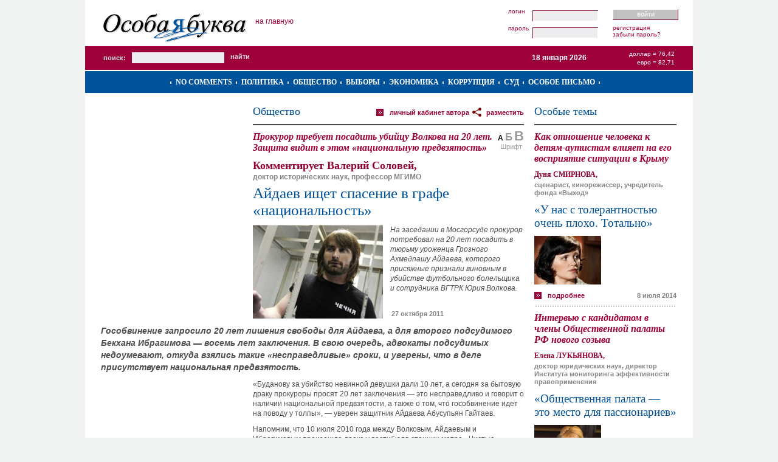

--- FILE ---
content_type: text/html; charset=UTF-8
request_url: https://www.specletter.com/obcshestvo/2011-10-27/aidaev-icshet-spasenie-v-grafe-natsionalnost.html
body_size: 11800
content:
<!DOCTYPE html PUBLIC "-//W3C//DTD XHTML 1.0 Strict//EN" "http://www.w3.org/TR/xhtml1/DTD/xhtml1-strict.dtd">
<html xmlns="http://www.w3.org/1999/xhtml" xml:lang="ru" lang="ru">
<head>
	<title>Прокурор требует посадить убийцу Волкова на 20 лет. Защита видит в этом «национальную предвзятость» &mdash; Айдаев ищет спасение в графе «национальность»</title>
	<meta name="author" content="DeMx" />
	<meta name="description" content="Сайт «Особая буква»" />
	<meta name="keywords" content="Особая буква, Закон, Выборы, Коррупция, Борьба с коррупцией, Социальная проблема, Политика, Экономика, Независимость суда" />
	<meta http-equiv="Content-Type" content="text/html; charset=utf-8" />
	<meta name='yandex-verification' content='79c79eb801d20d3d' />
<meta name='yandex-verification' content='467537e48a7da302' />
<meta name="verify-v1" content="z7G5pynYky5VqnwPtkj66ZthoQNqPFBYNg0b7tSTxAc=" />
<meta name='yandex-verification' content='7b90207b22c7fdea' />
<meta name="google-site-verification" content="jY6FiTIf-Hv-oNDVCkxkvrTKmwkV6vLiMYDnkfX3pTQ" />	<link rel="shortcut icon" href="/favicon.ico" type="image/x-icon" />
	<link href="https://www.specletter.com/tpl/css/main.css" rel="stylesheet" type="text/css" />
	<link rel="image_src" type="image/jpeg" href="/files/pubs-covers/2987/ave.jpg" />
	<link rel="alternate" type="application/rss+xml" title="Особая буква / ВСЕ ПУБЛИКАЦИИ / Комментарии к публикации «Айдаев ищет спасение в графе «национальность»»" href="/rss/comments/pubs/2987" />
	<!--[if IE 6]>
	<link href="http://www.specletter.com/tpl/css/main_ie6.css" rel="stylesheet" type="text/css" />
	<![endif]-->
	<script type="text/javascript" src="https://www.specletter.com/inc/js/shadowbox.js"></script>
	<script type="text/javascript" src="https://www.specletter.com/inc/js/front.js"></script>
	<script type="text/javascript" src="https://www.specletter.com/inc/js/Overlay.js"></script>
	<script type="text/javascript">
	// Языковые переменные
	lng = new Array();
	lng['h_error']					=	"Ошибка";
	lng['h_done']					=	"Успешно";
	lng['h_warning']				=	"Внимание!";
	lng['submit_save']				=	"Сохранить";
	lng['submit_save_loading']		=	"Сохранение...";
	lng['submit_send']				=	"Отправить";
	lng['submit_send_loading']		=	"Отправка...";
	lng['submit_comment']			=	"Отправить";
	lng['submit_comment_loading']	=	"Свое мнение...";
	lng['loading']					=	"Загрузка...";
	lng['l_none']					=	"~";
	lng['l_url']					=	"URL";
	lng['l_title']					=   "Заголовок";
	lng['l_from_web']				=   "Из Сети";
	lng['l_photo_status_main']		=	"Главная";
	lng['l_answer']					=	"Ответить";
	lng['l_edit']					=	"Править";
	lng['l_del']					=	"Удалить";
	lng['l_constant_link']			=	"Постоянная ссылка";
	lng['l_comments_author']		=	"Неизвестная персона";
	lng['l_date']					=	"Дата";
	lng['l_from']					=	"От";
	lng['l_of']						=	"из";
	lng['confirm_comments_del']		=	"Удаление комментария. Вы уверены?";
	lng['confirm_photos_del']		=	"Удаление фотографии. Вы уверены?";
	lng['confirm_graphics_del']		=	"Удаление графического файла. Вы уверены?";
	lng['confirm_videos_del']		=	"Удаление видео. Вы уверены?";
	lng['confirm_privmsgs_del']		=	"Удаление личного сообщения. Все ответы будут так же удалены. Внимание! Восстановить возможности не будет. Вы уверены?";
	lng['confirm_privmsgs_del_all']	=	"Удаление всех личных сообщений. Все ответы будут так же удалены. Внимание! Восстановить возможности не будет. Вы уверены?";
	lng['help_messages_private_to']	=	"Кликните по имени пользователя для выбора адресата.";
	lng['msg_flash_player']			=	"Скачайте Flash Player для просмотра видео.";
	lng['msg_copyright']			=	"Пожалуйста, при копировании или цитировании материалов «Особой буквы», ставьте ссылку на наш сайт";
	lng['msg_comments_empty']		=	"Комментариев нет.";
	lng['error_reCAPTCHA']			=	"Неверный защитный код (CAPTCHA). Включите JavaScript и попробуйте еще раз.";
	// Системные
	site_url_direct = "www.specletter.com";
	lang		= "ru";
	lang_other	= "en";
	user_id		= "";
	lj			= ".livejournal.com";
	lim_desc	= "250";
	slider_back = 0;
	slider_next	= 2;
	</script>
	<!-- Google Analytics -->
<script type="text/javascript">
  var _gaq = _gaq || [];
  _gaq.push(['_setAccount', 'UA-5714919-1']);
  _gaq.push(['_trackPageview']);

  (function() {
    var ga = document.createElement('script'); ga.type = 'text/javascript'; ga.async = true;
    ga.src = ('https:' == document.location.protocol ? 'https://ssl' : 'http://www') + '.google-analytics.com/ga.js';
    var s = document.getElementsByTagName('script')[0]; s.parentNode.insertBefore(ga, s);
  })();
</script>
<!-- /Google Analytics -->
<!-- embed head --></head>
<body>
	<!-- embed body start -->	<div id="container">
		<div class="header">
									<div class="header-wrap">
				<div class="logo" id="logo">
											<a href="https://www.specletter.com/"><img src="/tpl/img/logo.gif" alt="Особая буква" /></a>
									</div>
				<script type="text/javascript">
				if (Browser.Plugins.Flash.version) {
					new Swiff('/tpl/flash/logo.swf', {
						width: 236,
						height: 76,
						container: 'logo',
						params: {
					        wMode: 'opaque',
					        bgcolor: '#ffffff',
							loop: 'false'
						}
					});
				}
				</script>
									<a href="/" class="home">На главную</a>
								<div class="user">
											<form action="https://www.specletter.com/inc/login.php" method="post">
							<fieldset class="content-login">
								<div class="fields">
									<div class="in">
										<label for="username_login">Логин</label>
										<input type="text" name="username" size="25" maxlength="25" value="" id="username_login" />
									</div>
									<div class="in">
										<label for="password_login">Пароль</label>
										<input type="password" name="password" size="25" maxlength="255" id="password_login" />
									</div>
								</div>
								<div class="links">
									<div class="bt">
										<input type="submit" name="login" value="Войти" />
									</div>
									<ul class="app">
										<li><a href="https://www.specletter.com/register">Регистрация</a></li>
										<li><a href="https://www.specletter.com/reminder">Забыли пароль?</a></li>
									</ul>
								</div>
							</fieldset>
						</form>
									</div>
				<div class="empty"></div>
			</div>
			<div class="info">
				<div class="search">
					<form action="https://www.specletter.com/search" method="get">
						<fieldset>
							<label for="search">Поиск:</label>
							<input type="text" name="search" id="search" value="" size="20" maxlength="100" />
							<input type="submit" value="Найти" class="pimp" />
						</fieldset>
					</form>
				</div>
				<div class="currency">
					<p>Доллар = 76,42</p>
					<p>Евро = 82,71</p>
				</div>
				<div class="date">18 января 2026</div>
				<div class="empty"></div>
			</div>
			<div class="rubrics">
									<div class="rubrics-wrap">
						<ul>
															<li><a href="/no-comments">No comments</a></li>
															<li><a href="/politika">Политика</a></li>
															<li><a href="/obcshestvo">Общество</a></li>
															<li><a href="/vybory">Выборы</a></li>
															<li><a href="/ekonomika">Экономика</a></li>
															<li><a href="/corruption">Коррупция</a></li>
															<li><a href="/sud">Суд</a></li>
															<li><a href="/osoboe-pismo">Особое письмо</a></li>
															<li>&nbsp;</li>
						</ul>
					</div>
								<div class="empty"></div>
			</div>
		</div>
		<div class="body">
			<div id="info">
				<div id="info-box">
														</div>
			</div>
			<div id="loader" style="display:none"></div>
			<div class="body-wrapper"><div class="column-double"><div class="content-pubs-view">
	<div class="caption">
		<h4><a href="/obcshestvo">Общество</a></h4>
		<div class="r">
			<!-- Перепечатка "Разместить у себя" в Twitter, Facebook etc. -->
<div id="sharethis-menu-wrapper">
	<a href="javascript:void(0);">разместить</a>
	<div class="sharethis-list">
		<ul>
			<li><a href="https://twitter.com/home/?status=%D0%90%D0%B9%D0%B4%D0%B0%D0%B5%D0%B2+%D0%B8%D1%89%D0%B5%D1%82+%D1%81%D0%BF%D0%B0%D1%81%D0%B5%D0%BD%D0%B8%D0%B5+%D0%B2+%D0%B3%D1%80%D0%B0%D1%84%D0%B5+%C2%AB%D0%BD%D0%B0%D1%86%D0%B8%D0%BE%D0%BD%D0%B0%D0%BB%D1%8C%D0%BD%D0%BE%D1%81%D1%82%D1%8C%C2%BB%3A+http%3A%2F%2Fwww.specletter.com%2Fp%2F2987+%23specletter" target="_blank" class="icon-twitter">Twitter</a></li>
			<li><a href="https://www.facebook.com/sharer.php?u=http://www.specletter.com/p/2987&amp;t=Айдаев ищет спасение в графе «национальность»" target="_blank" class="icon-facebook">Facebook</a></li>
			<li><a href="http://vkontakte.ru/share.php?url=http://www.specletter.com/p/2987&amp;title=Айдаев ищет спасение в графе «национальность»&amp;description=На заседании в Мосгорсуде прокурор потребовал на 20 лет посадить в тюрьму уроженца Грозного Ахмедпашу Айдаева, которого присяжные признали виновным в убийстве футбольного болельщика и сотрудника ВГТРК Юрия Волкова. &amp;image=http://www.specletter.com/files/pubs-covers/2987/ave.jpg" target="_blank" class="icon-vkontakte">В Контакте</a></li>
							<li><a href="javascript:void(0)" class="sharethis-a-forum">В форуме</a></li>
				<li><a href="javascript:void(0)" class="sharethis-a-blog">В блоге</a></li>
					</ul>
	</div>
	
</div>

<div id="sharethis-floater-wrapper">
	<div class="sharethis-floater-left">
		разместить:
		<a target="_blank" href="https://twitter.com/home/?status=%D0%90%D0%B9%D0%B4%D0%B0%D0%B5%D0%B2+%D0%B8%D1%89%D0%B5%D1%82+%D1%81%D0%BF%D0%B0%D1%81%D0%B5%D0%BD%D0%B8%D0%B5+%D0%B2+%D0%B3%D1%80%D0%B0%D1%84%D0%B5+%C2%AB%D0%BD%D0%B0%D1%86%D0%B8%D0%BE%D0%BD%D0%B0%D0%BB%D1%8C%D0%BD%D0%BE%D1%81%D1%82%D1%8C%C2%BB%3A+http%3A%2F%2Fwww.specletter.com%2Fp%2F2987+%23specletter"><img src="/tpl/img/icon/twitter.png" alt="Twitter" title="Twitter" width="16px" height="16px" border="0" /></a>
		<a target="_blank" href="https://www.facebook.com/sharer.php?u=http://www.specletter.com/p/2987&amp;t=Айдаев ищет спасение в графе «национальность»"><img src="/tpl/img/icon/facebook.png" alt="Facebook" title="Facebook" width="16px" height="16px" border="0" /></a>
		<a target="_blank" href="http://vkontakte.ru/share.php?url=http://www.specletter.com/p/2987&amp;title=Айдаев ищет спасение в графе «национальность»&amp;description=На заседании в Мосгорсуде прокурор потребовал на 20 лет посадить в тюрьму уроженца Грозного Ахмедпашу Айдаева, которого присяжные признали виновным в убийстве футбольного болельщика и сотрудника ВГТРК Юрия Волкова. &amp;image=http://www.specletter.com/files/pubs-covers/2987/ave.jpg"><img src="/tpl/img/icon/vkontakte.gif" alt="ВКонтакте" title="ВКонтакте" width="16px" height="16px" border="0" /></a>
					<a href="javascript:void(0)" class="sharethis-a-forum">В форуме</a>
			<a href="javascript:void(0)" class="sharethis-a-blog">В блоге</a>
			</div>
	<div class="sharethis-floater-right">
		быстрый переход:
		<a href="#"><img src="/tpl/img/icon/goup.png" alt="Верх страницы" title="Верх страницы" width="16px" height="16px" border="0" /></a>
					<a href="#label-comments"><img src="/tpl/img/icon/gocomments.png" alt="Комментарии" title="Комментарии" width="16px" height="16px" border="0" /></a>
				<a href="/"><img src="/tpl/img/icon/gohome.png" width="16px" alt="Главная страница" title="Главная страница" height="16px" border="0" /></a>
	</div>
</div>

<div id="sharethis-popup">
			<div id="sharethis-popup-forum" class="sharethis-div-code">
			<label for="sharethis-code-forum">Скопируйте BB-код</label>
			<textarea id="sharethis-code-forum" onclick="this.select()" readonly cols="30" rows="10">[url=http://www.specletter.com/obcshestvo/2011-10-27/aidaev-icshet-spasenie-v-grafe-natsionalnost.html]На заседании в Мосгорсуде прокурор потребовал на 20 лет посадить в тюрьму уроженца Грозного Ахмедпашу Айдаева, которого присяжные признали виновным в убийстве футбольного болельщика и сотрудника ВГТРК Юрия Волкова. [/url]
«[url=http://www.specletter.com/obcshestvo/2011-10-27/aidaev-icshet-spasenie-v-grafe-natsionalnost.html]Айдаев ищет спасение в графе «национальность»[/url]» на [url=http://www.specletter.com/]Особая буква[/url]</textarea>
		</div>
		<div id="sharethis-popup-blog" class="sharethis-div-code">
			<label for="sharethis-code-blog">Скопируйте HTML-код</label>
			<textarea id="sharethis-code-blog" onclick="this.select()" readonly cols="30" rows="10">&lt;!-- SpecLetter code START --&gt;&lt;div style=&quot;width: 480px; color: #4d4d4f; font: 62.5%/1.4 Arial, sans-serif;&quot;&gt;&lt;div style=&quot;padding: 20px; font-size: 1.3em;&quot;&gt;&lt;div style=&quot;padding-bottom: 10px; border-bottom: 2px solid #4d4d4f;&quot;&gt;&lt;a href=&quot;http://www.specletter.com/&quot;&gt;&lt;img src=&quot;http://www.specletter.com/tpl/img/logo.gif&quot; alt=&quot;Особая буква&quot; style=&quot;border: 0;&quot; /&gt;&lt;/a&gt;&lt;/div&gt;&lt;h1 style=&quot;margin: 0; padding: 10px 0 0 0; color: #9f0038; font: bold 15px Times New Roman, sans-serif; font-style: italic;&quot;&gt;Прокурор требует посадить убийцу Волкова на 20 лет. Защита видит в этом «национальную предвзятость»&lt;/h1&gt;&lt;h2 style=&quot;margin: 0; padding: 5px 0 0 0; font: normal 25px Times New Roman, sans-serif;&quot;&gt;&lt;a href=&quot;http://www.specletter.com/obcshestvo/2011-10-27/aidaev-icshet-spasenie-v-grafe-natsionalnost.html&quot; style=&quot;text-transform: uppercase; text-decoration: none; color: #00529b;&quot;&gt;Айдаев ищет спасение в графе «национальность»&lt;/a&gt;&lt;/h2&gt;&lt;div style=&quot;position: relative; width: 100%;&quot;&gt;&lt;div style=&quot;padding: 10px 0 0 0;&quot;&gt;&lt;div style=&quot;width: 250px; height: 180px; overflow: hidden; margin: 0; float: left; clear: none; text-align: center;&quot;&gt;&lt;img src=&quot;http://www.specletter.com/files/pubs-covers/2987/main.jpg&quot; alt=&quot;Айдаев ищет спасение в графе «национальность»&quot; /&gt;&lt;/div&gt;&lt;div style=&quot;width: 170px; float: right; clear: none;&quot;&gt;&lt;h3 style=&quot;margin: 0; padding: 0 0 4px; color: #950033; font: bold 18px Times New Roman, sans-serif;&quot;&gt;Комментирует Валерий Соловей, &lt;/h3&gt;&lt;span style=&quot;color: #858585; font-weight: bold;&quot;&gt;доктор исторических наук, профессор МГИМО&lt;/span&gt;&lt;/div&gt;&lt;div style=&quot;clear: both;&quot;&gt;&lt;/div&gt;&lt;/div&gt;&lt;/div&gt;&lt;div&gt;&lt;p style=&quot;margin: 0; padding: 10px 0; line-height: 16px; font-weight: bold; font-size: 14px;&quot;&gt;На заседании в Мосгорсуде прокурор потребовал на 20 лет посадить в тюрьму уроженца Грозного Ахмедпашу Айдаева, которого присяжные признали виновным в убийстве футбольного болельщика и сотрудника ВГТРК Юрия Волкова. &lt;/p&gt;&lt;div style=&quot;float: left;&quot;&gt;&lt;a href=&quot;http://www.specletter.com/obcshestvo/2011-10-27/aidaev-icshet-spasenie-v-grafe-natsionalnost.html&quot; style=&quot;padding: 2px 0 0 22px; background: url('http://www.specletter.com/tpl/img/icon_detailed.gif') no-repeat 0 1px; text-transform: lowercase; text-decoration: none; color: #9f0038; font-weight: bold; font-size: 11px;&quot;&gt;Подробнее&lt;/a&gt;&lt;/div&gt;&lt;div style=&quot;float: right;&quot;&gt;&lt;span style=&quot;color: #858585; font-size: 11px; font-weight: bold;&quot;&gt;27 октября 2011&lt;/span&gt;&lt;/div&gt;&lt;div style=&quot;clear: both;&quot;&gt;&lt;/div&gt;&lt;/div&gt;&lt;/div&gt;&lt;/div&gt;&lt;!-- SpecLetter code END --&gt;</textarea>
		</div>
	</div>

<script type="text/javascript">
window.addEvent('domready', function() {
	new Sharethis();
});
</script>			<a href="/users/94" class="icon-more">Личный кабинет автора</a>
		</div>
		<div class="empty"></div>
	</div>
	<div class="font-resize">
		<a href="" class="medium active" title="Средний шрифт">А</a>
		<a href="" class="large" title="Крупный шрифт">Б</a>
		<a href="" class="mega" title="Очень большой шрифт">В</a>
		<span>Шрифт</span>
	</div>
			<h1>Прокурор требует посадить убийцу Волкова на 20 лет. Защита видит в этом «национальную предвзятость»</h1>
				<h3>Комментирует Валерий Соловей, </h3>
				<span class="help">доктор исторических наук, профессор МГИМО</span>
		<h2>Айдаев ищет спасение в графе «национальность»</h2>
	
			<!-- Анонс -->
		<div class="desc-with-cover">
			<div class="desc-wrap">
				<div class="desc">На заседании в Мосгорсуде прокурор потребовал на 20 лет посадить в тюрьму уроженца Грозного Ахмедпашу Айдаева, которого присяжные признали виновным в убийстве футбольного болельщика и сотрудника ВГТРК Юрия Волкова. </div>
			</div>
			<div class="cover">
				<img src="/files/pubs-covers/2987/ave.jpg" alt="Айдаев ищет спасение в графе «национальность»" />
				<span class="date">27 октября 2011</span>
							</div>
			<div class="empty"></div>
		</div>
		
	<!-- Превью -->
	<div class="preview">
		Гособвинение запросило 20 лет лишения свободы для Айдаева, а для второго подсудимого Бекхана Ибрагимова — восемь лет заключения. В свою очередь, адвокаты подсудимых недоумевают, откуда взялись такие «несправедливые» сроки, и уверены, что в деле присутствует национальная предвзятость. 	</div>
	
	<!-- Опрос -->
		
	<!-- Текст -->
	<div class="text" id="text">
		<p>&laquo;Буданову за убийство невинной девушки дали 10 лет, а сегодня за бытовую драку прокуроры просят 20 лет заключения &mdash; это несправедливо и говорит о наличии национальной предвзятости, а также о том, что гособвинение идет на поводу у толпы&raquo;, &mdash; уверен защитник Айдаева Абусупьян Гайтаев.</p>
<p>Напомним, что 10 июля 2010 года между Волковым, Айдаевым и Ибрагимовым произошла драка у вестибюля станции метро &laquo;Чистые пруды&raquo;. Ссору с группой молодых людей спровоцировали обвиняемые. В результате потасовки Волков получил ножевое ранение, от которого скончался по пути в больницу, еще двое были госпитализированы. 26 октября коллегия присяжных заседателей признала Айдаева виновным в убийстве, не заслуживающим снисхождения. Также обвинительный вердикт был вынесен и в отношении второго фигуранта дела Ибрагимова, которого признали виновным в хулиганстве и нанесении тяжких телесных повреждений.</p>
<p>Валерий Соловей, доктор исторических наук и профессор МГИМО, заявил в интервью &laquo;Особой букве&raquo;, что совершенно не согласен с адвокатами Айдаева, поскольку было совершено жестокое, циничное убийство, и срок, требуемый прокурором, не только вполне справедлив, но даже мал.</p>
<p>&laquo;За такое убийство, безусловно, надо давать пожизненное заключение. Более того, никакой национальной подоплеки со стороны гособвинения здесь нет. В противном случае почему эти критики не ищут национальную подоплеку в других решениях, когда убийца отделывается практически символическими наказаниями?&raquo; &mdash; негодует эксперт.</p>
<p>Однако в этом деле, по его мнению, нужно учитывать политический аспект, поскольку приговор будет вынесен 3 ноября &mdash; то есть накануне 4 ноября, когда состоится традиционный &laquo;Русский марш&raquo;. Естественно, столичное руководство и суд побоялись вынести такой вердикт, который вызвал бы возмущение и ярость у участников марша и в целом в российском обществе. &laquo;Как показывает опыт, только очень сильное давление на власть способно заставить ее шевелиться и выполнять свои прямые обязанности&raquo;, &mdash; отметил наш собеседник.</p>
<p>По мнению Валерия Соловья, убийство Юрия Волкова нельзя назвать ни убийством по неосторожности, ни убийством вследствие самозащиты &mdash; это циничное, наглое преступление, причем явно совершенное на национальной почве. Поэтому наказание, которое запросило гособвинение для Айдаева, можно назвать довольно мягким.</p>
<p>Оценивая последствия данного разбирательства, профессор МГИМО признал, что оно в некотором роде способствует снижению межэтнической напряженности. Прежде всего потому, что станет хорошим уроком для кавказцев: &laquo;Это обвинение образумит кавказских бандитов, которые совершенно распоясались на территории России&raquo;.</p>
<p>&nbsp;</p>
<p><em><strong> Материал подготовили:</strong> Елена Славолюбова, Александр Газов</em></p>	</div>
	
	<!-- Видео -->
		
	<!-- Фичи -->
	<ul class="options">
					<li>
				<a href="/obcshestvo/2011-10-27/print/aidaev-icshet-spasenie-v-grafe-natsionalnost.html" class="icon-print">Напечатать</a>
			</li>
					</ul>
	
	<!-- Banner under pub -->
	<div class="pub_banner">
		<object classid="clsid:D27CDB6E-AE6D-11cf-96B8-444553540000" codebase="http://download.macromedia.com/pub/shockwave/cabs/flash/swflash.cab#version=6,0,0,0" width="445" height="120">
		<param name="movie" value="/files/banners/_banner_under_pub.swf" />
		<param name="play" value="true">
		<param name="loop" value="true">
		<param name="quality" value="high" />
		<param name="menu" value="false" />
		<param name="allowscriptaccess" value="sameDomain">
		<param name="wmode" value="opaque" />
		<EMBED src="/files/banners/_banner_under_pub.swf" wmode="opaque" allowscriptaccess="sameDomain" play="true" loop="true" quality="high" bgcolor="#FFFFFF" WIDTH="445" HEIGHT="120" NAME="yourmovie" ALIGN="" TYPE="application/x-shockwave-flash" PLUGINSPAGE="http://www.macromedia.com/go/getflashplayer">
		</object>
	</div>
	<!-- //Banner under pub -->
	
	
			<div class="content-pubs-view">
			<!-- Каменты -->
			<div class="content-comments">
				<h5>Комментарии</h5>
				<div class="print-comments">
					<input type="checkbox" name="print_comments" id="print_comments" value="1" checked="true" />
					<label for="print_comments">Печать с комментариями</label>
				</div>
				<a href="https://www.specletter.com/rss/comments/pubs/2987" class="icon-rss" title="Комментарии к публикации «Айдаев ищет спасение в графе «национальность»»"></a>
				<script type="text/javascript" src="https://www.specletter.com/inc/js/comments.js"></script>

<div id="reCAP" style="text-align: center; display:none; width: 445px; background:white; z-index:5001; position: fixed; top:20%;">
	<script type="text/javascript">
		var RecaptchaOptions = {theme: 'clean', lang: 'ru'};
	</script>
	<div style="text-align:center; font-weight:bold">Введите код:</div>
	<script type="text/javascript" src="https://www.google.com/recaptcha/api/challenge?k=6LeFes8SAAAAAOmuw8_3TIvN-73Ed9uzexTKzphQ"></script>

	<noscript>
  		<iframe src="http://www.google.com/recaptcha/api/noscript?k=6LeFes8SAAAAAOmuw8_3TIvN-73Ed9uzexTKzphQ" height="300" width="500" frameborder="0"></iframe><br/>
  		<textarea name="recaptcha_challenge_field" rows="3" cols="40"></textarea>
  		<input type="hidden" name="recaptcha_response_field" value="manual_challenge"/>
	</noscript>	<button id="reCAPbutton" style="margin: 3px auto;">&nbsp;&nbsp;&gt;&gt;&nbsp;&nbsp;Готово&nbsp;&nbsp;&lt;&lt;&nbsp;&nbsp;</button>
</div>
<a name="label-comments"></a>
<div id="comments_list" class="empty">
			<div class="msg">Комментариев нет.</div>
	</div>

	<div class="msg">Для добавления комментария необходимо войти на сайт под своим логином и паролем.</div>

<form action="https://www.specletter.com/inc/ajax.php?action=comments_add" method="post" id="comments">
	<input type="hidden" name="action" value="comments_add" />
	<input type="hidden" name="table_name" value="pubs_comments" />
	<input type="hidden" name="field_name" value="pub" />
	<input type="hidden" name="id" value="2987" id="id" />
	<input type="hidden" name="to_id" value="0" />
	
		<input type="hidden" value="" name="recaptcha_challenge_field">
	<input type="hidden" value="" name="recaptcha_response_field">
		
	<fieldset class="full">
		<legend><a href="" name="comment-add"></a></legend>
							<div class="in username">
					<label for="username_comments">Логин</label>
					<input type="text" name="username" size="25" maxlength="25" value="" id="username_comments" />
					<span id="error_username_comments" class="error" style="display:none"></span>
				</div>
				<div class="in password">
					<label for="password_comments">Пароль</label>
					<input type="password" name="password" size="25" maxlength="255" id="password_comments" />
					<span id="error_password_comments" class="error" style="display:none"></span>
				</div>
						<div class="in">
				<textarea cols="100" rows="7" name="text" id="text_comments"></textarea>
				<span id="error_text_comments" class="error" style="display:none"></span>
			</div>
			<div class="bt">
				<input type="submit" name="add_comment" value="Отправить" />
			</div>
							<div class="lnk">
					<a href="https://www.specletter.com/reminder">Забыли пароль?</a>
					<a href="https://www.specletter.com/register">Регистрация</a>
				</div>
						<div class="empty"></div>
	</fieldset>
	
	<div class="empty"></div>
</form>

<script type="text/javascript">
new Comments({
	className: 'content-comments',
	user: false});
</script>			</div>
		</div>
		
	</div></div> <!-- /column-double --><div class="column-r">
			<!-- Публикации -->
		<div class="content-pubs">
			<div class="caption">
				<h4>Особые темы</h4>
			</div>
							<div class="item">
											<h4>Как отношение человека к детям-аутистам влияет на его восприятие ситуации в Крыму</h4>
																<h6>Дуня СМИРНОВА,</h6>
																<span class="help">сценарист, кинорежиссер, учредитель фонда «Выход»</span>
										<h5><a href="/obcshestvo/2014-07-08/u-nas-s-tolerantnostju-ochen-ploho-totalno.html">«У нас с толерантностью очень плохо. Тотально»</a></h5>
											<div class="item-wrapper">
							<div class="photo">
								<a href="/obcshestvo/2014-07-08/u-nas-s-tolerantnostju-ochen-ploho-totalno.html"><img src="/files/pubs-covers/6444/pre.jpg" alt="«У нас с толерантностью очень плохо. Тотально»" /></a>
							</div>
													</div>
										<div class="desc">
											</div>
					<div class="more">
						<a href="/obcshestvo/2014-07-08/u-nas-s-tolerantnostju-ochen-ploho-totalno.html" class="icon-more">Подробнее</a>
					</div>
					<div class="date">
						<span>8 июля 2014</span>
					</div>
					<div class="empty"></div>
				</div>
							<div class="item">
											<h4>Интервью с кандидатом в члены Общественной палаты РФ нового созыва</h4>
																<h6>Елена ЛУКЬЯНОВА,</h6>
																<span class="help">доктор юридических наук, директор Института мониторинга эффективности правоприменения</span>
										<h5><a href="/obcshestvo/2014-05-13/obcshestvennaja-palata-eto-mesto-dlja-passionariev.html">«Общественная палата — это место для пассионариев»</a></h5>
											<div class="item-wrapper">
							<div class="photo">
								<a href="/obcshestvo/2014-05-13/obcshestvennaja-palata-eto-mesto-dlja-passionariev.html"><img src="/files/pubs-covers/6490/pre.jpg" alt="«Общественная палата — это место для пассионариев»" /></a>
							</div>
													</div>
										<div class="desc">
											</div>
					<div class="more">
						<a href="/obcshestvo/2014-05-13/obcshestvennaja-palata-eto-mesto-dlja-passionariev.html" class="icon-more">Подробнее</a>
					</div>
					<div class="date">
						<span>13 мая 2014</span>
					</div>
					<div class="empty"></div>
				</div>
							<div class="item">
											<h4>Знаменитая «Санта-Мария» обнаружена спустя 522 года после своей гибели</h4>
																<h6>«Особая буква»</h6>
															<h5><a href="/obcshestvo/2014-05-13/oblomki-legendy.html">Обломки легенды</a></h5>
											<div class="item-wrapper">
							<div class="photo">
								<a href="/obcshestvo/2014-05-13/oblomki-legendy.html"><img src="/files/pubs-covers/6491/pre.jpg" alt="Обломки легенды" /></a>
							</div>
													</div>
										<div class="desc">
											</div>
					<div class="more">
						<a href="/obcshestvo/2014-05-13/oblomki-legendy.html" class="icon-more">Подробнее</a>
					</div>
					<div class="date">
						<span>13 мая 2014</span>
					</div>
					<div class="empty"></div>
				</div>
							<div class="item">
											<h4>Если не Асад, то кто?</h4>
																<h6>Виталий КОРЖ,</h6>
																<span class="help"> обозреватель «Особой буквы»</span>
										<h5><a href="/politika/2014-05-08/gore-vybory-pobezhdennym.html">Горе-выборы побежденным</a></h5>
											<div class="item-wrapper">
							<div class="photo">
								<a href="/politika/2014-05-08/gore-vybory-pobezhdennym.html"><img src="/files/pubs-covers/6485/pre.jpg" alt="Горе-выборы побежденным" /></a>
							</div>
													</div>
										<div class="desc">
											</div>
					<div class="more">
						<a href="/politika/2014-05-08/gore-vybory-pobezhdennym.html" class="icon-more">Подробнее</a>
					</div>
					<div class="date">
						<span>8 мая 2014</span>
					</div>
					<div class="empty"></div>
				</div>
							<div class="item">
											<h4>Государство берет под контроль Рунет: серверы планируют перенести в РФ, контент — фильтровать</h4>
																<h6>«Особая буква»</h6>
															<h5><a href="/obcshestvo/2014-04-29/vlast-rasstavljaet-seti-dlja-seti.html">Власть расставляет сети для Сети</a></h5>
											<div class="item-wrapper">
							<div class="photo">
								<a href="/obcshestvo/2014-04-29/vlast-rasstavljaet-seti-dlja-seti.html"><img src="/files/pubs-covers/6480/pre.jpg" alt="Власть расставляет сети для Сети" /></a>
							</div>
													</div>
										<div class="desc">
											</div>
					<div class="more">
						<a href="/obcshestvo/2014-04-29/vlast-rasstavljaet-seti-dlja-seti.html" class="icon-more">Подробнее</a>
					</div>
					<div class="date">
						<span>29 апреля 2014</span>
					</div>
					<div class="empty"></div>
				</div>
						<div class="full">
				<div class="bt">
					<a href="https://www.specletter.com/pubs">Полный список</a>
				</div>
			</div>
		</div>
				
			<!-- Новости -->
		<div class="content-news">
			<div class="caption">
				<h4>Новости</h4>
				<div class="empty"></div>
			</div>
							<div class="item first">
					<div class="title">
						<a href="/news/2015-06-24/83455.html">Семь человек погибли при столкновении автомобилей в Омской области </a>
					</div>
										<div class="more">
						<a href="/news/2015-06-24/83455.html" class="icon-more">Подробнее</a>
					</div>
					<div class="date">
						<span>24 июня 2015</span>
					</div>
					<div class="empty"></div>
				</div>
							<div class="item">
					<div class="title">
						<a href="/news/2015-06-24/83454.html">250 единиц тяжелой техники планируют разместить в Европе США </a>
					</div>
										<div class="more">
						<a href="/news/2015-06-24/83454.html" class="icon-more">Подробнее</a>
					</div>
					<div class="date">
						<span>24 июня 2015</span>
					</div>
					<div class="empty"></div>
				</div>
							<div class="item">
					<div class="title">
						<a href="/news/2015-06-24/83453.html">Международный трибунал по делу о сбитом над Донбассом «Боинге» хотят организовать Нидерланды </a>
					</div>
										<div class="more">
						<a href="/news/2015-06-24/83453.html" class="icon-more">Подробнее</a>
					</div>
					<div class="date">
						<span>24 июня 2015</span>
					</div>
					<div class="empty"></div>
				</div>
							<div class="item">
					<div class="title">
						<a href="/news/2015-06-23/83452.html">Газопровод в Крым стоимостью 20 млрд рублей начнут строить в 2016 году </a>
					</div>
										<div class="more">
						<a href="/news/2015-06-23/83452.html" class="icon-more">Подробнее</a>
					</div>
					<div class="date">
						<span>23 июня 2015</span>
					</div>
					<div class="empty"></div>
				</div>
							<div class="item">
					<div class="title">
						<a href="/news/2015-06-23/83451.html">Власти предлагают сэкономить на пенсиях и социальных выплатах 2,5 трлн рублей </a>
					</div>
										<div class="more">
						<a href="/news/2015-06-23/83451.html" class="icon-more">Подробнее</a>
					</div>
					<div class="date">
						<span>23 июня 2015</span>
					</div>
					<div class="empty"></div>
				</div>
							<div class="item">
					<div class="title">
						<a href="/news/2015-06-23/83450.html">Санкции ЕС против России продлены на полгода </a>
					</div>
										<div class="more">
						<a href="/news/2015-06-23/83450.html" class="icon-more">Подробнее</a>
					</div>
					<div class="date">
						<span>23 июня 2015</span>
					</div>
					<div class="empty"></div>
				</div>
							<div class="item">
					<div class="title">
						<a href="/news/2015-06-19/83449.html">Столичные полицейские ограбили задержанного по дороге в отдел </a>
					</div>
										<div class="more">
						<a href="/news/2015-06-19/83449.html" class="icon-more">Подробнее</a>
					</div>
					<div class="date">
						<span>19 июня 2015</span>
					</div>
					<div class="empty"></div>
				</div>
							<div class="item">
					<div class="title">
						<a href="/news/2015-06-19/83448.html">В центре Москвы на два дня ограничили движение автотранспорта    </a>
					</div>
										<div class="more">
						<a href="/news/2015-06-19/83448.html" class="icon-more">Подробнее</a>
					</div>
					<div class="date">
						<span>19 июня 2015</span>
					</div>
					<div class="empty"></div>
				</div>
							<div class="item">
					<div class="title">
						<a href="/news/2015-06-19/83447.html">Кудрин предложил провести досрочные выборы Путина </a>
					</div>
										<div class="more">
						<a href="/news/2015-06-19/83447.html" class="icon-more">Подробнее</a>
					</div>
					<div class="date">
						<span>19 июня 2015</span>
					</div>
					<div class="empty"></div>
				</div>
							<div class="item">
					<div class="title">
						<a href="/news/2015-06-19/83446.html">ЕС продлит санкции в отношении Крыма на год </a>
					</div>
										<div class="more">
						<a href="/news/2015-06-19/83446.html" class="icon-more">Подробнее</a>
					</div>
					<div class="date">
						<span>19 июня 2015</span>
					</div>
					<div class="empty"></div>
				</div>
						<div class="full">
				<div class="bt">
					<a href="https://www.specletter.com/news">Полный список</a>
				</div>
			</div>
		</div>
		
		
		
		
	</div>											</div> <!-- /body-wrapper -->
		</div> <!-- /body -->
		<div class="footer">
			<div class="logo">
				<a href="https://www.specletter.com/"><img src="/tpl/img/logo_footer.gif" alt="Особая буква" /></a>
			</div>
			<div class="copyright">© 2008 Особая буква — особое мнение об особых вещах. Все права защищены.</div>
			<div class="counters"><!--LiveInternet counter--><script type="text/javascript"><!--
document.write("<a href='http://www.liveinternet.ru/click' "+
"target=_blank><img src='http://counter.yadro.ru/hit?t44.11;r"+
escape(document.referrer)+((typeof(screen)=="undefined")?"":
";s"+screen.width+"*"+screen.height+"*"+(screen.colorDepth?
screen.colorDepth:screen.pixelDepth))+";u"+escape(document.URL)+
";"+Math.random()+
"' alt='' title='LiveInternet' "+
"border='0' width='31' height='31'></a>")
//--></script><!--/LiveInternet--></div>
			<div class="index_footer">
				<ul class="pages">
																		<li><a href="/info/staff.html">Редакция</a></li>
															</ul>
				<ul class="social">
					<li><a href="http://m.specletter.com/obcshestvo/2011-10-27/aidaev-icshet-spasenie-v-grafe-natsionalnost.html?forcesite=mobile" class="mobile">Мобильная версия</a></li>
					<li><a href="https://www.specletter.com/rss" class="rss">RSS</a></li>
					<li><a href="https://www.specletter.com/sitemap" class="sitemap">Карта сайта</a></li>
					<li><a href="http://my.mail.ru/community/specletter/" rel="nofollow" target="_blank" class="moimir">Мой мир</a></li>
					<li><a href="http://osobaya-bukva.livejournal.com/" rel="nofollow" target="_blank" class="lj">ЖЖ</a></li>
					<li><a href="http://vkontakte.ru/club12737013" rel="nofollow" target="_blank" class="vkontakte">В Контакте</a></li>
					<li><a href="https://www.facebook.com/group.php?gid=109514649094024" rel="nofollow" target="_blank" class="facebook">Facebook</a></li>
					<li><a href="https://twitter.com/Specletter" rel="nofollow" target="_blank" class="twitter">Twitter</a></li>
				</ul>
				<div class="staff">Редакция в переписку не вступает. Рукописи не рецензируются и не возвращаются. Мнение редакции не всегда совпадает с мнением авторов.</div>
			</div>
		</div>
	</div>
	<!-- Yandex.Metrika -->
<script src="//mc.yandex.ru/resource/watch.js" type="text/javascript"></script>
<script type="text/javascript">
try { var yaCounter188784 = new Ya.Metrika(188784); } catch(e){}
</script>
<noscript><div style="position: absolute;"><img src="//mc.yandex.ru/watch/188784" alt="" /></div></noscript>
<!-- Yandex.Metrika --><script defer src="https://static.cloudflareinsights.com/beacon.min.js/vcd15cbe7772f49c399c6a5babf22c1241717689176015" integrity="sha512-ZpsOmlRQV6y907TI0dKBHq9Md29nnaEIPlkf84rnaERnq6zvWvPUqr2ft8M1aS28oN72PdrCzSjY4U6VaAw1EQ==" data-cf-beacon='{"version":"2024.11.0","token":"cde45cf6b98c48858064aee0208da9ad","r":1,"server_timing":{"name":{"cfCacheStatus":true,"cfEdge":true,"cfExtPri":true,"cfL4":true,"cfOrigin":true,"cfSpeedBrain":true},"location_startswith":null}}' crossorigin="anonymous"></script>
</body>
</html>

<!-- Powered by DeMx (http://demx.info) -->